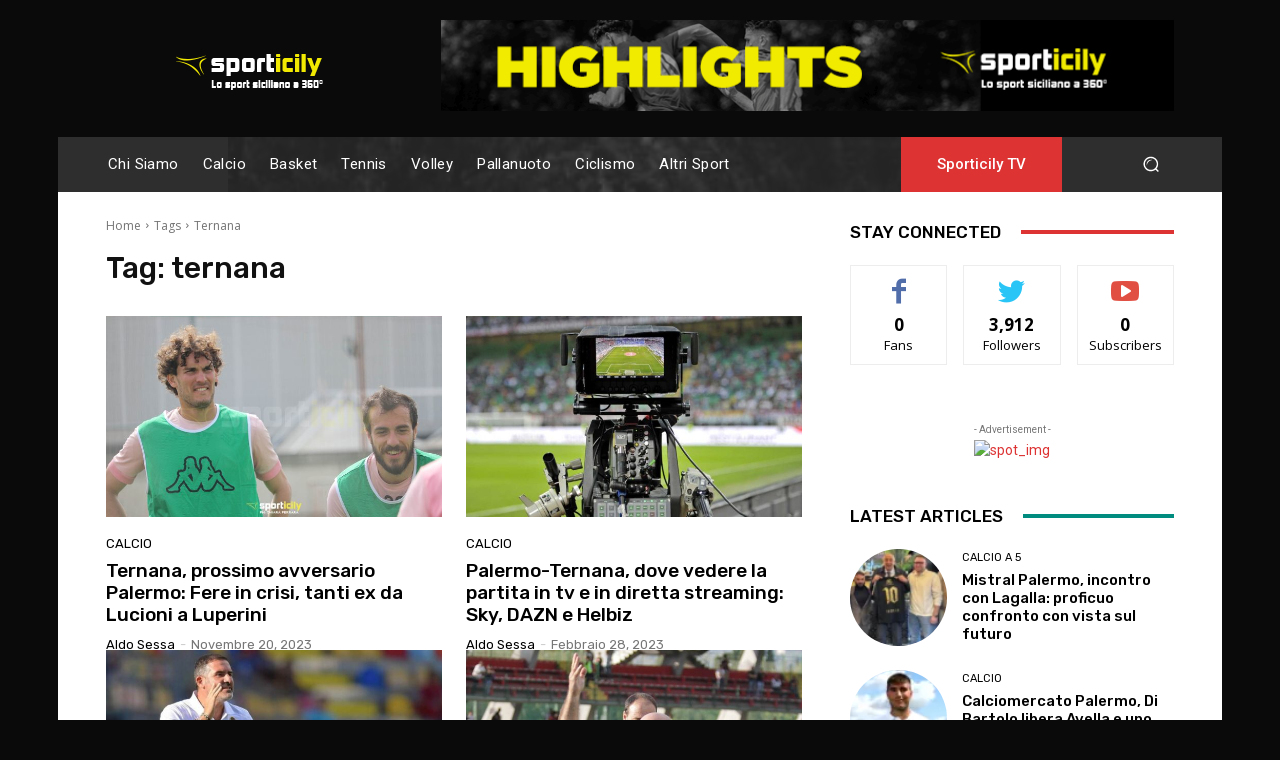

--- FILE ---
content_type: text/html; charset=utf-8
request_url: https://www.google.com/recaptcha/api2/aframe
body_size: 269
content:
<!DOCTYPE HTML><html><head><meta http-equiv="content-type" content="text/html; charset=UTF-8"></head><body><script nonce="ZPbMCIRy7LOXw7vwVR4bag">/** Anti-fraud and anti-abuse applications only. See google.com/recaptcha */ try{var clients={'sodar':'https://pagead2.googlesyndication.com/pagead/sodar?'};window.addEventListener("message",function(a){try{if(a.source===window.parent){var b=JSON.parse(a.data);var c=clients[b['id']];if(c){var d=document.createElement('img');d.src=c+b['params']+'&rc='+(localStorage.getItem("rc::a")?sessionStorage.getItem("rc::b"):"");window.document.body.appendChild(d);sessionStorage.setItem("rc::e",parseInt(sessionStorage.getItem("rc::e")||0)+1);localStorage.setItem("rc::h",'1768510765481');}}}catch(b){}});window.parent.postMessage("_grecaptcha_ready", "*");}catch(b){}</script></body></html>